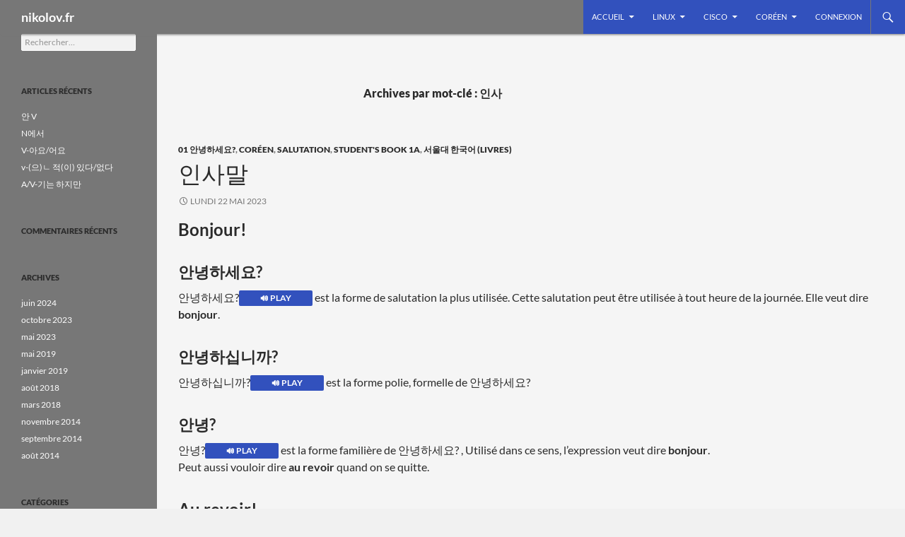

--- FILE ---
content_type: text/html; charset=UTF-8
request_url: https://nikolov.fr/tag/%EC%9D%B8%EC%82%AC/
body_size: 12175
content:
<!DOCTYPE html>
<html lang="fr-FR">
<head>
	<meta charset="UTF-8">
	<meta name="viewport" content="width=device-width, initial-scale=1.0">
	<title>인사 | nikolov.fr</title>
	<link rel="profile" href="https://gmpg.org/xfn/11">
	<link rel="pingback" href="https://nikolov.fr/xmlrpc.php">
	<meta name='robots' content='max-image-preview:large' />
<link rel='dns-prefetch' href='//code.responsivevoice.org' />
<link rel="alternate" type="application/rss+xml" title="nikolov.fr &raquo; Flux" href="https://nikolov.fr/feed/" />
<link rel="alternate" type="application/rss+xml" title="nikolov.fr &raquo; Flux des commentaires" href="https://nikolov.fr/comments/feed/" />
<link rel="alternate" type="application/rss+xml" title="nikolov.fr &raquo; Flux de l’étiquette 인사" href="https://nikolov.fr/tag/%ec%9d%b8%ec%82%ac/feed/" />
<style id='wp-img-auto-sizes-contain-inline-css'>
img:is([sizes=auto i],[sizes^="auto," i]){contain-intrinsic-size:3000px 1500px}
/*# sourceURL=wp-img-auto-sizes-contain-inline-css */
</style>
<style id='wp-emoji-styles-inline-css'>

	img.wp-smiley, img.emoji {
		display: inline !important;
		border: none !important;
		box-shadow: none !important;
		height: 1em !important;
		width: 1em !important;
		margin: 0 0.07em !important;
		vertical-align: -0.1em !important;
		background: none !important;
		padding: 0 !important;
	}
/*# sourceURL=wp-emoji-styles-inline-css */
</style>
<style id='wp-block-library-inline-css'>
:root{--wp-block-synced-color:#7a00df;--wp-block-synced-color--rgb:122,0,223;--wp-bound-block-color:var(--wp-block-synced-color);--wp-editor-canvas-background:#ddd;--wp-admin-theme-color:#007cba;--wp-admin-theme-color--rgb:0,124,186;--wp-admin-theme-color-darker-10:#006ba1;--wp-admin-theme-color-darker-10--rgb:0,107,160.5;--wp-admin-theme-color-darker-20:#005a87;--wp-admin-theme-color-darker-20--rgb:0,90,135;--wp-admin-border-width-focus:2px}@media (min-resolution:192dpi){:root{--wp-admin-border-width-focus:1.5px}}.wp-element-button{cursor:pointer}:root .has-very-light-gray-background-color{background-color:#eee}:root .has-very-dark-gray-background-color{background-color:#313131}:root .has-very-light-gray-color{color:#eee}:root .has-very-dark-gray-color{color:#313131}:root .has-vivid-green-cyan-to-vivid-cyan-blue-gradient-background{background:linear-gradient(135deg,#00d084,#0693e3)}:root .has-purple-crush-gradient-background{background:linear-gradient(135deg,#34e2e4,#4721fb 50%,#ab1dfe)}:root .has-hazy-dawn-gradient-background{background:linear-gradient(135deg,#faaca8,#dad0ec)}:root .has-subdued-olive-gradient-background{background:linear-gradient(135deg,#fafae1,#67a671)}:root .has-atomic-cream-gradient-background{background:linear-gradient(135deg,#fdd79a,#004a59)}:root .has-nightshade-gradient-background{background:linear-gradient(135deg,#330968,#31cdcf)}:root .has-midnight-gradient-background{background:linear-gradient(135deg,#020381,#2874fc)}:root{--wp--preset--font-size--normal:16px;--wp--preset--font-size--huge:42px}.has-regular-font-size{font-size:1em}.has-larger-font-size{font-size:2.625em}.has-normal-font-size{font-size:var(--wp--preset--font-size--normal)}.has-huge-font-size{font-size:var(--wp--preset--font-size--huge)}.has-text-align-center{text-align:center}.has-text-align-left{text-align:left}.has-text-align-right{text-align:right}.has-fit-text{white-space:nowrap!important}#end-resizable-editor-section{display:none}.aligncenter{clear:both}.items-justified-left{justify-content:flex-start}.items-justified-center{justify-content:center}.items-justified-right{justify-content:flex-end}.items-justified-space-between{justify-content:space-between}.screen-reader-text{border:0;clip-path:inset(50%);height:1px;margin:-1px;overflow:hidden;padding:0;position:absolute;width:1px;word-wrap:normal!important}.screen-reader-text:focus{background-color:#ddd;clip-path:none;color:#444;display:block;font-size:1em;height:auto;left:5px;line-height:normal;padding:15px 23px 14px;text-decoration:none;top:5px;width:auto;z-index:100000}html :where(.has-border-color){border-style:solid}html :where([style*=border-top-color]){border-top-style:solid}html :where([style*=border-right-color]){border-right-style:solid}html :where([style*=border-bottom-color]){border-bottom-style:solid}html :where([style*=border-left-color]){border-left-style:solid}html :where([style*=border-width]){border-style:solid}html :where([style*=border-top-width]){border-top-style:solid}html :where([style*=border-right-width]){border-right-style:solid}html :where([style*=border-bottom-width]){border-bottom-style:solid}html :where([style*=border-left-width]){border-left-style:solid}html :where(img[class*=wp-image-]){height:auto;max-width:100%}:where(figure){margin:0 0 1em}html :where(.is-position-sticky){--wp-admin--admin-bar--position-offset:var(--wp-admin--admin-bar--height,0px)}@media screen and (max-width:600px){html :where(.is-position-sticky){--wp-admin--admin-bar--position-offset:0px}}

/*# sourceURL=wp-block-library-inline-css */
</style><style id='wp-block-heading-inline-css'>
h1:where(.wp-block-heading).has-background,h2:where(.wp-block-heading).has-background,h3:where(.wp-block-heading).has-background,h4:where(.wp-block-heading).has-background,h5:where(.wp-block-heading).has-background,h6:where(.wp-block-heading).has-background{padding:1.25em 2.375em}h1.has-text-align-left[style*=writing-mode]:where([style*=vertical-lr]),h1.has-text-align-right[style*=writing-mode]:where([style*=vertical-rl]),h2.has-text-align-left[style*=writing-mode]:where([style*=vertical-lr]),h2.has-text-align-right[style*=writing-mode]:where([style*=vertical-rl]),h3.has-text-align-left[style*=writing-mode]:where([style*=vertical-lr]),h3.has-text-align-right[style*=writing-mode]:where([style*=vertical-rl]),h4.has-text-align-left[style*=writing-mode]:where([style*=vertical-lr]),h4.has-text-align-right[style*=writing-mode]:where([style*=vertical-rl]),h5.has-text-align-left[style*=writing-mode]:where([style*=vertical-lr]),h5.has-text-align-right[style*=writing-mode]:where([style*=vertical-rl]),h6.has-text-align-left[style*=writing-mode]:where([style*=vertical-lr]),h6.has-text-align-right[style*=writing-mode]:where([style*=vertical-rl]){rotate:180deg}
/*# sourceURL=https://nikolov.fr/wp-includes/blocks/heading/style.min.css */
</style>
<style id='wp-block-paragraph-inline-css'>
.is-small-text{font-size:.875em}.is-regular-text{font-size:1em}.is-large-text{font-size:2.25em}.is-larger-text{font-size:3em}.has-drop-cap:not(:focus):first-letter{float:left;font-size:8.4em;font-style:normal;font-weight:100;line-height:.68;margin:.05em .1em 0 0;text-transform:uppercase}body.rtl .has-drop-cap:not(:focus):first-letter{float:none;margin-left:.1em}p.has-drop-cap.has-background{overflow:hidden}:root :where(p.has-background){padding:1.25em 2.375em}:where(p.has-text-color:not(.has-link-color)) a{color:inherit}p.has-text-align-left[style*="writing-mode:vertical-lr"],p.has-text-align-right[style*="writing-mode:vertical-rl"]{rotate:180deg}
/*# sourceURL=https://nikolov.fr/wp-includes/blocks/paragraph/style.min.css */
</style>
<style id='global-styles-inline-css'>
:root{--wp--preset--aspect-ratio--square: 1;--wp--preset--aspect-ratio--4-3: 4/3;--wp--preset--aspect-ratio--3-4: 3/4;--wp--preset--aspect-ratio--3-2: 3/2;--wp--preset--aspect-ratio--2-3: 2/3;--wp--preset--aspect-ratio--16-9: 16/9;--wp--preset--aspect-ratio--9-16: 9/16;--wp--preset--color--black: #000;--wp--preset--color--cyan-bluish-gray: #abb8c3;--wp--preset--color--white: #fff;--wp--preset--color--pale-pink: #f78da7;--wp--preset--color--vivid-red: #cf2e2e;--wp--preset--color--luminous-vivid-orange: #ff6900;--wp--preset--color--luminous-vivid-amber: #fcb900;--wp--preset--color--light-green-cyan: #7bdcb5;--wp--preset--color--vivid-green-cyan: #00d084;--wp--preset--color--pale-cyan-blue: #8ed1fc;--wp--preset--color--vivid-cyan-blue: #0693e3;--wp--preset--color--vivid-purple: #9b51e0;--wp--preset--color--green: #24890d;--wp--preset--color--dark-gray: #2b2b2b;--wp--preset--color--medium-gray: #767676;--wp--preset--color--light-gray: #f5f5f5;--wp--preset--gradient--vivid-cyan-blue-to-vivid-purple: linear-gradient(135deg,rgb(6,147,227) 0%,rgb(155,81,224) 100%);--wp--preset--gradient--light-green-cyan-to-vivid-green-cyan: linear-gradient(135deg,rgb(122,220,180) 0%,rgb(0,208,130) 100%);--wp--preset--gradient--luminous-vivid-amber-to-luminous-vivid-orange: linear-gradient(135deg,rgb(252,185,0) 0%,rgb(255,105,0) 100%);--wp--preset--gradient--luminous-vivid-orange-to-vivid-red: linear-gradient(135deg,rgb(255,105,0) 0%,rgb(207,46,46) 100%);--wp--preset--gradient--very-light-gray-to-cyan-bluish-gray: linear-gradient(135deg,rgb(238,238,238) 0%,rgb(169,184,195) 100%);--wp--preset--gradient--cool-to-warm-spectrum: linear-gradient(135deg,rgb(74,234,220) 0%,rgb(151,120,209) 20%,rgb(207,42,186) 40%,rgb(238,44,130) 60%,rgb(251,105,98) 80%,rgb(254,248,76) 100%);--wp--preset--gradient--blush-light-purple: linear-gradient(135deg,rgb(255,206,236) 0%,rgb(152,150,240) 100%);--wp--preset--gradient--blush-bordeaux: linear-gradient(135deg,rgb(254,205,165) 0%,rgb(254,45,45) 50%,rgb(107,0,62) 100%);--wp--preset--gradient--luminous-dusk: linear-gradient(135deg,rgb(255,203,112) 0%,rgb(199,81,192) 50%,rgb(65,88,208) 100%);--wp--preset--gradient--pale-ocean: linear-gradient(135deg,rgb(255,245,203) 0%,rgb(182,227,212) 50%,rgb(51,167,181) 100%);--wp--preset--gradient--electric-grass: linear-gradient(135deg,rgb(202,248,128) 0%,rgb(113,206,126) 100%);--wp--preset--gradient--midnight: linear-gradient(135deg,rgb(2,3,129) 0%,rgb(40,116,252) 100%);--wp--preset--font-size--small: 13px;--wp--preset--font-size--medium: 20px;--wp--preset--font-size--large: 36px;--wp--preset--font-size--x-large: 42px;--wp--preset--spacing--20: 0.44rem;--wp--preset--spacing--30: 0.67rem;--wp--preset--spacing--40: 1rem;--wp--preset--spacing--50: 1.5rem;--wp--preset--spacing--60: 2.25rem;--wp--preset--spacing--70: 3.38rem;--wp--preset--spacing--80: 5.06rem;--wp--preset--shadow--natural: 6px 6px 9px rgba(0, 0, 0, 0.2);--wp--preset--shadow--deep: 12px 12px 50px rgba(0, 0, 0, 0.4);--wp--preset--shadow--sharp: 6px 6px 0px rgba(0, 0, 0, 0.2);--wp--preset--shadow--outlined: 6px 6px 0px -3px rgb(255, 255, 255), 6px 6px rgb(0, 0, 0);--wp--preset--shadow--crisp: 6px 6px 0px rgb(0, 0, 0);}:where(.is-layout-flex){gap: 0.5em;}:where(.is-layout-grid){gap: 0.5em;}body .is-layout-flex{display: flex;}.is-layout-flex{flex-wrap: wrap;align-items: center;}.is-layout-flex > :is(*, div){margin: 0;}body .is-layout-grid{display: grid;}.is-layout-grid > :is(*, div){margin: 0;}:where(.wp-block-columns.is-layout-flex){gap: 2em;}:where(.wp-block-columns.is-layout-grid){gap: 2em;}:where(.wp-block-post-template.is-layout-flex){gap: 1.25em;}:where(.wp-block-post-template.is-layout-grid){gap: 1.25em;}.has-black-color{color: var(--wp--preset--color--black) !important;}.has-cyan-bluish-gray-color{color: var(--wp--preset--color--cyan-bluish-gray) !important;}.has-white-color{color: var(--wp--preset--color--white) !important;}.has-pale-pink-color{color: var(--wp--preset--color--pale-pink) !important;}.has-vivid-red-color{color: var(--wp--preset--color--vivid-red) !important;}.has-luminous-vivid-orange-color{color: var(--wp--preset--color--luminous-vivid-orange) !important;}.has-luminous-vivid-amber-color{color: var(--wp--preset--color--luminous-vivid-amber) !important;}.has-light-green-cyan-color{color: var(--wp--preset--color--light-green-cyan) !important;}.has-vivid-green-cyan-color{color: var(--wp--preset--color--vivid-green-cyan) !important;}.has-pale-cyan-blue-color{color: var(--wp--preset--color--pale-cyan-blue) !important;}.has-vivid-cyan-blue-color{color: var(--wp--preset--color--vivid-cyan-blue) !important;}.has-vivid-purple-color{color: var(--wp--preset--color--vivid-purple) !important;}.has-black-background-color{background-color: var(--wp--preset--color--black) !important;}.has-cyan-bluish-gray-background-color{background-color: var(--wp--preset--color--cyan-bluish-gray) !important;}.has-white-background-color{background-color: var(--wp--preset--color--white) !important;}.has-pale-pink-background-color{background-color: var(--wp--preset--color--pale-pink) !important;}.has-vivid-red-background-color{background-color: var(--wp--preset--color--vivid-red) !important;}.has-luminous-vivid-orange-background-color{background-color: var(--wp--preset--color--luminous-vivid-orange) !important;}.has-luminous-vivid-amber-background-color{background-color: var(--wp--preset--color--luminous-vivid-amber) !important;}.has-light-green-cyan-background-color{background-color: var(--wp--preset--color--light-green-cyan) !important;}.has-vivid-green-cyan-background-color{background-color: var(--wp--preset--color--vivid-green-cyan) !important;}.has-pale-cyan-blue-background-color{background-color: var(--wp--preset--color--pale-cyan-blue) !important;}.has-vivid-cyan-blue-background-color{background-color: var(--wp--preset--color--vivid-cyan-blue) !important;}.has-vivid-purple-background-color{background-color: var(--wp--preset--color--vivid-purple) !important;}.has-black-border-color{border-color: var(--wp--preset--color--black) !important;}.has-cyan-bluish-gray-border-color{border-color: var(--wp--preset--color--cyan-bluish-gray) !important;}.has-white-border-color{border-color: var(--wp--preset--color--white) !important;}.has-pale-pink-border-color{border-color: var(--wp--preset--color--pale-pink) !important;}.has-vivid-red-border-color{border-color: var(--wp--preset--color--vivid-red) !important;}.has-luminous-vivid-orange-border-color{border-color: var(--wp--preset--color--luminous-vivid-orange) !important;}.has-luminous-vivid-amber-border-color{border-color: var(--wp--preset--color--luminous-vivid-amber) !important;}.has-light-green-cyan-border-color{border-color: var(--wp--preset--color--light-green-cyan) !important;}.has-vivid-green-cyan-border-color{border-color: var(--wp--preset--color--vivid-green-cyan) !important;}.has-pale-cyan-blue-border-color{border-color: var(--wp--preset--color--pale-cyan-blue) !important;}.has-vivid-cyan-blue-border-color{border-color: var(--wp--preset--color--vivid-cyan-blue) !important;}.has-vivid-purple-border-color{border-color: var(--wp--preset--color--vivid-purple) !important;}.has-vivid-cyan-blue-to-vivid-purple-gradient-background{background: var(--wp--preset--gradient--vivid-cyan-blue-to-vivid-purple) !important;}.has-light-green-cyan-to-vivid-green-cyan-gradient-background{background: var(--wp--preset--gradient--light-green-cyan-to-vivid-green-cyan) !important;}.has-luminous-vivid-amber-to-luminous-vivid-orange-gradient-background{background: var(--wp--preset--gradient--luminous-vivid-amber-to-luminous-vivid-orange) !important;}.has-luminous-vivid-orange-to-vivid-red-gradient-background{background: var(--wp--preset--gradient--luminous-vivid-orange-to-vivid-red) !important;}.has-very-light-gray-to-cyan-bluish-gray-gradient-background{background: var(--wp--preset--gradient--very-light-gray-to-cyan-bluish-gray) !important;}.has-cool-to-warm-spectrum-gradient-background{background: var(--wp--preset--gradient--cool-to-warm-spectrum) !important;}.has-blush-light-purple-gradient-background{background: var(--wp--preset--gradient--blush-light-purple) !important;}.has-blush-bordeaux-gradient-background{background: var(--wp--preset--gradient--blush-bordeaux) !important;}.has-luminous-dusk-gradient-background{background: var(--wp--preset--gradient--luminous-dusk) !important;}.has-pale-ocean-gradient-background{background: var(--wp--preset--gradient--pale-ocean) !important;}.has-electric-grass-gradient-background{background: var(--wp--preset--gradient--electric-grass) !important;}.has-midnight-gradient-background{background: var(--wp--preset--gradient--midnight) !important;}.has-small-font-size{font-size: var(--wp--preset--font-size--small) !important;}.has-medium-font-size{font-size: var(--wp--preset--font-size--medium) !important;}.has-large-font-size{font-size: var(--wp--preset--font-size--large) !important;}.has-x-large-font-size{font-size: var(--wp--preset--font-size--x-large) !important;}
/*# sourceURL=global-styles-inline-css */
</style>

<style id='classic-theme-styles-inline-css'>
/*! This file is auto-generated */
.wp-block-button__link{color:#fff;background-color:#32373c;border-radius:9999px;box-shadow:none;text-decoration:none;padding:calc(.667em + 2px) calc(1.333em + 2px);font-size:1.125em}.wp-block-file__button{background:#32373c;color:#fff;text-decoration:none}
/*# sourceURL=/wp-includes/css/classic-themes.min.css */
</style>
<link rel='stylesheet' id='rv-style-css' href='https://nikolov.fr/wp-content/plugins/responsivevoice-text-to-speech/includes/css/responsivevoice.css?ver=6.9' media='all' />
<link rel='stylesheet' id='prismCSS-css' href='https://nikolov.fr/wp-content/themes/perso_2014/css/prism.css?ver=6.9' media='all' />
<link rel='stylesheet' id='twentyfourteen-lato-css' href='https://nikolov.fr/wp-content/themes/twentyfourteen/fonts/font-lato.css?ver=20230328' media='all' />
<link rel='stylesheet' id='genericons-css' href='https://nikolov.fr/wp-content/themes/twentyfourteen/genericons/genericons.css?ver=20251101' media='all' />
<link rel='stylesheet' id='twentyfourteen-style-css' href='https://nikolov.fr/wp-content/themes/perso_2014/style.css?ver=20251202' media='all' />
<link rel='stylesheet' id='twentyfourteen-block-style-css' href='https://nikolov.fr/wp-content/themes/twentyfourteen/css/blocks.css?ver=20250715' media='all' />
<script src="https://code.responsivevoice.org/responsivevoice.js?key=yyz59eFQ" id="responsive-voice-js"></script>
<script src="https://nikolov.fr/wp-content/themes/perso_2014/js/prism.js?ver=6.9" id="prismJS-js"></script>
<script src="https://nikolov.fr/wp-includes/js/jquery/jquery.min.js?ver=3.7.1" id="jquery-core-js"></script>
<script src="https://nikolov.fr/wp-includes/js/jquery/jquery-migrate.min.js?ver=3.4.1" id="jquery-migrate-js"></script>
<script src="https://nikolov.fr/wp-content/themes/twentyfourteen/js/functions.js?ver=20250729" id="twentyfourteen-script-js" defer data-wp-strategy="defer"></script>
<link rel="https://api.w.org/" href="https://nikolov.fr/wp-json/" /><link rel="alternate" title="JSON" type="application/json" href="https://nikolov.fr/wp-json/wp/v2/tags/196" /><link rel="EditURI" type="application/rsd+xml" title="RSD" href="https://nikolov.fr/xmlrpc.php?rsd" />
<meta name="generator" content="WordPress 6.9" />
<style>.recentcomments a{display:inline !important;padding:0 !important;margin:0 !important;}</style><!-- Matomo -->
<script>
  var _paq = window._paq = window._paq || [];
  /* tracker methods like "setCustomDimension" should be called before "trackPageView" */
  _paq.push(['trackPageView']);
_paq.push(['trackAllContentImpressions']);
  _paq.push(['enableLinkTracking']);
  (function() {
    var u="https://matomo.nikolov.fr/";
    _paq.push(['setTrackerUrl', u+'matomo.php']);
    _paq.push(['setSiteId', '1']);
    var d=document, g=d.createElement('script'), s=d.getElementsByTagName('script')[0];
    g.async=true; g.src=u+'matomo.js'; s.parentNode.insertBefore(g,s);
  })();
</script>
<!-- End Matomo Code -->
		<style type="text/css" id="twentyfourteen-header-css">
				.site-title a {
			color: #ffffff;
		}
		</style>
		<style id="custom-background-css">
body.custom-background { background-color: #f1f1f1; }
</style>
	<link rel="icon" href="https://nikolov.fr/wp-content/uploads/2015/08/cropped-logo_512x512-32x32.jpg" sizes="32x32" />
<link rel="icon" href="https://nikolov.fr/wp-content/uploads/2015/08/cropped-logo_512x512-192x192.jpg" sizes="192x192" />
<link rel="apple-touch-icon" href="https://nikolov.fr/wp-content/uploads/2015/08/cropped-logo_512x512-180x180.jpg" />
<meta name="msapplication-TileImage" content="https://nikolov.fr/wp-content/uploads/2015/08/cropped-logo_512x512-270x270.jpg" />
</head>

<body class="archive tag tag-196 custom-background wp-embed-responsive wp-theme-twentyfourteen wp-child-theme-perso_2014 masthead-fixed list-view full-width">
<a class="screen-reader-text skip-link" href="#content">
	Aller au contenu</a>
<div id="page" class="hfeed site">
		
	<header id="masthead" class="site-header">
		<div class="header-main">
							<h1 class="site-title"><a href="https://nikolov.fr/" rel="home" >nikolov.fr</a></h1>
			
			<div class="search-toggle">
				<a href="#search-container" class="screen-reader-text" aria-expanded="false" aria-controls="search-container">
					Recherche				</a>
			</div>

			<nav id="primary-navigation" class="site-navigation primary-navigation">
				<button class="menu-toggle">Menu principal</button>
				<div class="menu-logged_out-container"><ul id="primary-menu" class="nav-menu"><li id="menu-item-429" class="menu-item menu-item-type-custom menu-item-object-custom menu-item-home menu-item-has-children menu-item-429"><a href="http://nikolov.fr">Accueil</a>
<ul class="sub-menu">
	<li id="menu-item-439" class="menu-item menu-item-type-post_type menu-item-object-page menu-item-439"><a href="https://nikolov.fr/mention-legale/">Mention légale</a></li>
</ul>
</li>
<li id="menu-item-430" class="menu-item menu-item-type-taxonomy menu-item-object-category menu-item-has-children menu-item-430"><a href="https://nikolov.fr/category/linux/">Linux</a>
<ul class="sub-menu">
	<li id="menu-item-434" class="menu-item menu-item-type-post_type menu-item-object-post menu-item-434"><a href="https://nikolov.fr/2014/11/installer-wordpress-sous-debian/">installer WordPress sous Debian</a></li>
	<li id="menu-item-435" class="menu-item menu-item-type-post_type menu-item-object-post menu-item-435"><a href="https://nikolov.fr/2014/08/installation-du-serveur-tftp-sous-debian/">Installation du serveur TFTP sous Debian</a></li>
</ul>
</li>
<li id="menu-item-431" class="menu-item menu-item-type-taxonomy menu-item-object-category menu-item-has-children menu-item-431"><a href="https://nikolov.fr/category/cisco/">Cisco</a>
<ul class="sub-menu">
	<li id="menu-item-432" class="menu-item menu-item-type-taxonomy menu-item-object-category menu-item-has-children menu-item-432"><a href="https://nikolov.fr/category/cisco/cisco_commandes_de_bases/">Commandes de bases</a>
	<ul class="sub-menu">
		<li id="menu-item-437" class="menu-item menu-item-type-post_type menu-item-object-post menu-item-437"><a href="https://nikolov.fr/2014/08/protection-de-la-console/">Protection de la console (>…)</a></li>
		<li id="menu-item-438" class="menu-item menu-item-type-post_type menu-item-object-post menu-item-438"><a href="https://nikolov.fr/2014/08/sauvegarde-ios-tftp/">Sauvegarde IOS sur un Serveur TFTP</a></li>
	</ul>
</li>
	<li id="menu-item-433" class="menu-item menu-item-type-taxonomy menu-item-object-category menu-item-has-children menu-item-433"><a href="https://nikolov.fr/category/cisco/routage_cisco/">Routage Cisco</a>
	<ul class="sub-menu">
		<li id="menu-item-436" class="menu-item menu-item-type-post_type menu-item-object-post menu-item-436"><a href="https://nikolov.fr/2014/08/configurer-la-route-par-defaut-en-utilisant-ipsla/">Configurer la route par défaut en utilisant IPSLA</a></li>
	</ul>
</li>
</ul>
</li>
<li id="menu-item-923" class="menu-item menu-item-type-taxonomy menu-item-object-category menu-item-has-children menu-item-923"><a href="https://nikolov.fr/category/coreen/">Coréen</a>
<ul class="sub-menu">
	<li id="menu-item-961" class="menu-item menu-item-type-taxonomy menu-item-object-category menu-item-has-children menu-item-961"><a href="https://nikolov.fr/category/coreen/par-theme/">Par thème</a>
	<ul class="sub-menu">
		<li id="menu-item-929" class="menu-item menu-item-type-taxonomy menu-item-object-category menu-item-929"><a href="https://nikolov.fr/category/coreen/par-theme/expression-detat/">Expression d&rsquo;état</a></li>
		<li id="menu-item-988" class="menu-item menu-item-type-taxonomy menu-item-object-category menu-item-988"><a href="https://nikolov.fr/category/coreen/par-theme/particule/">Particule</a></li>
		<li id="menu-item-1109" class="menu-item menu-item-type-taxonomy menu-item-object-category menu-item-1109"><a href="https://nikolov.fr/category/coreen/par-theme/permission/">Permission</a></li>
		<li id="menu-item-964" class="menu-item menu-item-type-taxonomy menu-item-object-category menu-item-964"><a href="https://nikolov.fr/category/coreen/par-theme/salutation/">Salutation</a></li>
	</ul>
</li>
	<li id="menu-item-962" class="menu-item menu-item-type-taxonomy menu-item-object-category menu-item-has-children menu-item-962"><a href="https://nikolov.fr/category/coreen/%ec%84%9c%ec%9a%b8%eb%8c%80-%ed%95%9c%ea%b5%ad%ec%96%b4/">서울대 한국어 (livres)</a>
	<ul class="sub-menu">
		<li id="menu-item-963" class="menu-item menu-item-type-taxonomy menu-item-object-category menu-item-has-children menu-item-963"><a href="https://nikolov.fr/category/coreen/%ec%84%9c%ec%9a%b8%eb%8c%80-%ed%95%9c%ea%b5%ad%ec%96%b4/students-book-1a/">Student&rsquo;s Book 1A</a>
		<ul class="sub-menu">
			<li id="menu-item-971" class="menu-item menu-item-type-taxonomy menu-item-object-category menu-item-971"><a href="https://nikolov.fr/category/coreen/%ec%84%9c%ec%9a%b8%eb%8c%80-%ed%95%9c%ea%b5%ad%ec%96%b4/students-book-1a/01-%ec%95%88%eb%85%95%ed%95%98%ec%84%b8%ec%9a%94/">01 안녕하세요?</a></li>
			<li id="menu-item-1123" class="menu-item menu-item-type-taxonomy menu-item-object-category menu-item-1123"><a href="https://nikolov.fr/category/coreen/%ec%84%9c%ec%9a%b8%eb%8c%80-%ed%95%9c%ea%b5%ad%ec%96%b4/students-book-1a/02-%ec%9d%b4%ea%b1%b4%eb%8a%94-%eb%ad%90%ec%98%88%ec%9a%94/">02 이건는 뭐예요?</a></li>
			<li id="menu-item-1124" class="menu-item menu-item-type-taxonomy menu-item-object-category menu-item-1124"><a href="https://nikolov.fr/category/coreen/%ec%84%9c%ec%9a%b8%eb%8c%80-%ed%95%9c%ea%b5%ad%ec%96%b4/students-book-1a/03-%ed%95%9c%ea%b5%ad%ec%96%b4%eb%a5%bc-%ea%b3%b5%eb%b6%80%ed%95%b4%ec%9a%94/">03 한국어를 공부해요</a></li>
			<li id="menu-item-1125" class="menu-item menu-item-type-taxonomy menu-item-object-category menu-item-1125"><a href="https://nikolov.fr/category/coreen/%ec%84%9c%ec%9a%b8%eb%8c%80-%ed%95%9c%ea%b5%ad%ec%96%b4/students-book-1a/04-%ec%96%b4%eb%94%94%ec%97%90-%ec%9e%88%ec%96%b4%ec%9a%94/">04 어디에 있어요?</a></li>
			<li id="menu-item-1126" class="menu-item menu-item-type-taxonomy menu-item-object-category menu-item-1126"><a href="https://nikolov.fr/category/coreen/%ec%84%9c%ec%9a%b8%eb%8c%80-%ed%95%9c%ea%b5%ad%ec%96%b4/students-book-1a/05-%ec%a3%bc%eb%a7%90%ec%97%90-%ec%b9%9c%ea%b5%ac%eb%a5%bc-%eb%a7%8c%eb%82%ac%ec%96%b4%ec%9a%94/">05 주말에 친구를 만났어요</a></li>
			<li id="menu-item-1127" class="menu-item menu-item-type-taxonomy menu-item-object-category menu-item-1127"><a href="https://nikolov.fr/category/coreen/%ec%84%9c%ec%9a%b8%eb%8c%80-%ed%95%9c%ea%b5%ad%ec%96%b4/students-book-1a/06-%ec%96%bc%eb%a7%88%ec%98%88%ec%9a%94/">06 얼마예요?</a></li>
			<li id="menu-item-1128" class="menu-item menu-item-type-taxonomy menu-item-object-category menu-item-1128"><a href="https://nikolov.fr/category/coreen/%ec%84%9c%ec%9a%b8%eb%8c%80-%ed%95%9c%ea%b5%ad%ec%96%b4/students-book-1a/07-%eb%82%a0%ec%94%a8%ea%b0%80-%ec%96%b4%eb%96%bb%ec%8a%b5%eb%8b%88%ea%b9%8c/">07 날씨가 어떻습니까?</a></li>
			<li id="menu-item-1129" class="menu-item menu-item-type-taxonomy menu-item-object-category menu-item-1129"><a href="https://nikolov.fr/category/coreen/%ec%84%9c%ec%9a%b8%eb%8c%80-%ed%95%9c%ea%b5%ad%ec%96%b4/students-book-1a/08-%ec%98%81%ed%99%94-%eb%b3%bc%ea%b9%8c%ec%9a%94/">08 영화 볼까요?</a></li>
		</ul>
</li>
		<li id="menu-item-1157" class="menu-item menu-item-type-taxonomy menu-item-object-category menu-item-has-children menu-item-1157"><a href="https://nikolov.fr/category/coreen/%ec%84%9c%ec%9a%b8%eb%8c%80-%ed%95%9c%ea%b5%ad%ec%96%b4/students-book-1b/">Student&rsquo;s Book 1B</a>
		<ul class="sub-menu">
			<li id="menu-item-1139" class="menu-item menu-item-type-taxonomy menu-item-object-category menu-item-1139"><a href="https://nikolov.fr/category/coreen/%ec%84%9c%ec%9a%b8%eb%8c%80-%ed%95%9c%ea%b5%ad%ec%96%b4/students-book-1b/09-%ec%9d%b4%eb%b6%84%ec%9d%80-%eb%88%84%ea%b5%ac%ec%84%b8%ec%9a%94/">09 이분은 누구세요?</a></li>
			<li id="menu-item-1140" class="menu-item menu-item-type-taxonomy menu-item-object-category menu-item-1140"><a href="https://nikolov.fr/category/coreen/%ec%84%9c%ec%9a%b8%eb%8c%80-%ed%95%9c%ea%b5%ad%ec%96%b4/students-book-1b/10-%ec%a7%80%ea%b8%88-%eb%aa%87-%ec%8b%9c%ec%97%90%ec%9a%94/">10 지금 몇 시에요?</a></li>
			<li id="menu-item-1141" class="menu-item menu-item-type-taxonomy menu-item-object-category menu-item-1141"><a href="https://nikolov.fr/category/coreen/%ec%84%9c%ec%9a%b8%eb%8c%80-%ed%95%9c%ea%b5%ad%ec%96%b4/students-book-1b/11-%ea%b0%90%ea%b8%b0%ec%97%90-%ea%b1%b8%eb%a0%b8%ec%96%b4%ec%9a%94/">11 감기에 걸렸어요</a></li>
			<li id="menu-item-1142" class="menu-item menu-item-type-taxonomy menu-item-object-category menu-item-1142"><a href="https://nikolov.fr/category/coreen/%ec%84%9c%ec%9a%b8%eb%8c%80-%ed%95%9c%ea%b5%ad%ec%96%b4/students-book-1b/12-%ec%97%ac%eb%b3%b4%ec%84%b8%ec%9a%94/">12 여보세요</a></li>
			<li id="menu-item-1143" class="menu-item menu-item-type-taxonomy menu-item-object-category menu-item-1143"><a href="https://nikolov.fr/category/coreen/%ec%84%9c%ec%9a%b8%eb%8c%80-%ed%95%9c%ea%b5%ad%ec%96%b4/students-book-1b/13-%ec%84%9c%ec%9a%b8%ec%97%ad%ec%9c%bc%eb%a1%9c-%ea%b0%80-%ec%a3%bc%ec%84%b8%ec%9a%94/">13 서울역으로 가 주세요</a></li>
			<li id="menu-item-1144" class="menu-item menu-item-type-taxonomy menu-item-object-category menu-item-1144"><a href="https://nikolov.fr/category/coreen/%ec%84%9c%ec%9a%b8%eb%8c%80-%ed%95%9c%ea%b5%ad%ec%96%b4/students-book-1b/14-%ec%9d%b4-%ec%98%b7%ec%9d%84-%ec%9e%85%ec%96%b4-%eb%b3%b4%ec%84%b8%ec%9a%94/">14 이 옷을 입어 보세요</a></li>
			<li id="menu-item-1145" class="menu-item menu-item-type-taxonomy menu-item-object-category menu-item-1145"><a href="https://nikolov.fr/category/coreen/%ec%84%9c%ec%9a%b8%eb%8c%80-%ed%95%9c%ea%b5%ad%ec%96%b4/students-book-1b/15-%ec%97%ac%ed%96%89%ec%9d%84-%ea%b0%80%ea%b3%a0-%ec%8b%b6%ec%96%b4%ec%9a%94/">15 여행을 가고 싶어요</a></li>
			<li id="menu-item-1146" class="menu-item menu-item-type-taxonomy menu-item-object-category menu-item-1146"><a href="https://nikolov.fr/category/coreen/%ec%84%9c%ec%9a%b8%eb%8c%80-%ed%95%9c%ea%b5%ad%ec%96%b4/students-book-1b/16-%ec%9a%b0%eb%a6%ac-%ec%a7%91%ec%97%90-%ec%98%ac-%ec%88%98-%ec%9e%88%ec%96%b4%ec%9a%94/">16 우리 집에 올 수 있어요?</a></li>
		</ul>
</li>
		<li id="menu-item-1158" class="menu-item menu-item-type-taxonomy menu-item-object-category menu-item-has-children menu-item-1158"><a href="https://nikolov.fr/category/coreen/%ec%84%9c%ec%9a%b8%eb%8c%80-%ed%95%9c%ea%b5%ad%ec%96%b4/students-book-2a/">Student&rsquo;s Book 2A</a>
		<ul class="sub-menu">
			<li id="menu-item-1130" class="menu-item menu-item-type-taxonomy menu-item-object-category menu-item-1130"><a href="https://nikolov.fr/category/coreen/%ec%84%9c%ec%9a%b8%eb%8c%80-%ed%95%9c%ea%b5%ad%ec%96%b4/students-book-2a/01-%ec%a0%80%ec%9d%8c-%eb%b5%99%ea%b2%a0%ec%8a%b5%eb%8b%88%eb%8b%a4/">01 저음 뵙겠습니다?</a></li>
			<li id="menu-item-1131" class="menu-item menu-item-type-taxonomy menu-item-object-category menu-item-1131"><a href="https://nikolov.fr/category/coreen/%ec%84%9c%ec%9a%b8%eb%8c%80-%ed%95%9c%ea%b5%ad%ec%96%b4/students-book-2a/02-%ec%b7%a8%eb%af%b8%ea%b0%80-%eb%ad%90%ec%98%88%ec%9a%94/">02 취미가 뭐예요?</a></li>
			<li id="menu-item-1132" class="menu-item menu-item-type-taxonomy menu-item-object-category menu-item-1132"><a href="https://nikolov.fr/category/coreen/%ec%84%9c%ec%9a%b8%eb%8c%80-%ed%95%9c%ea%b5%ad%ec%96%b4/students-book-2a/03-%ec%bd%98%ec%84%9c%ed%8a%b8%ec%97%90-%ea%b0%80-%eb%b4%a4%ec%96%b4%ec%9a%94/">03 콘서트에 가 봤어요?</a></li>
			<li id="menu-item-1133" class="menu-item menu-item-type-taxonomy menu-item-object-category menu-item-1133"><a href="https://nikolov.fr/category/coreen/%ec%84%9c%ec%9a%b8%eb%8c%80-%ed%95%9c%ea%b5%ad%ec%96%b4/students-book-2a/04-%ec%98%b7%ec%9d%b4-%ec%a2%80-%ed%81%b0-%ea%b2%83-%ea%b0%99%ec%95%84%ec%9a%94/">04 옷이 좀 큰 것 같아요</a></li>
			<li id="menu-item-1134" class="menu-item menu-item-type-taxonomy menu-item-object-category menu-item-1134"><a href="https://nikolov.fr/category/coreen/%ec%84%9c%ec%9a%b8%eb%8c%80-%ed%95%9c%ea%b5%ad%ec%96%b4/students-book-2a/05-%ec%96%b4%eb%94%94%ec%97%90-%ea%b0%80%eb%a9%b4-%ec%a2%8b%ec%9d%84%ea%b9%8c%ec%9a%94/">05 어디에 가면 좋을까요?</a></li>
			<li id="menu-item-1135" class="menu-item menu-item-type-taxonomy menu-item-object-category menu-item-1135"><a href="https://nikolov.fr/category/coreen/%ec%84%9c%ec%9a%b8%eb%8c%80-%ed%95%9c%ea%b5%ad%ec%96%b4/students-book-2a/06-%eb%b9%84%ed%96%89%ea%b8%b0%eb%a1%9c-%eb%b3%b4%eb%82%b4%eb%a9%b4-%ec%96%bc%eb%a7%88%ec%98%88%ec%9a%94/">06 비행기로 보내면 얼마예요?</a></li>
			<li id="menu-item-1136" class="menu-item menu-item-type-taxonomy menu-item-object-category menu-item-1136"><a href="https://nikolov.fr/category/coreen/%ec%84%9c%ec%9a%b8%eb%8c%80-%ed%95%9c%ea%b5%ad%ec%96%b4/students-book-2a/07-%ed%95%9c%ec%98%a5%eb%a7%88%ec%9d%84%ec%9d%b4-%ec%96%b4%eb%94%94%ec%97%90-%ec%9e%88%eb%8a%94%ec%a7%80-%ec%95%84%ec%84%b8%ec%9a%94/">07 한옥마을이 어디에 있는지 아세요?</a></li>
			<li id="menu-item-1137" class="menu-item menu-item-type-taxonomy menu-item-object-category menu-item-1137"><a href="https://nikolov.fr/category/coreen/%ec%84%9c%ec%9a%b8%eb%8c%80-%ed%95%9c%ea%b5%ad%ec%96%b4/students-book-2a/08-%ec%a0%84%eb%a7%90-%ec%86%8d%ec%83%81%ed%95%98%ea%b2%a0%ec%96%b4%ec%9a%94/">08 전말 속상하겠어요</a></li>
			<li id="menu-item-1138" class="menu-item menu-item-type-taxonomy menu-item-object-category menu-item-1138"><a href="https://nikolov.fr/category/coreen/%ec%84%9c%ec%9a%b8%eb%8c%80-%ed%95%9c%ea%b5%ad%ec%96%b4/students-book-2a/09-%eb%ac%b8%ec%9d%98%ed%95%a0-%ea%b2%8c-%ec%9e%88%eb%8a%94%eb%8d%b0%ec%9a%94/">09 문의할 게 있는데요</a></li>
		</ul>
</li>
		<li id="menu-item-972" class="menu-item menu-item-type-taxonomy menu-item-object-category menu-item-has-children menu-item-972"><a href="https://nikolov.fr/category/coreen/%ec%84%9c%ec%9a%b8%eb%8c%80-%ed%95%9c%ea%b5%ad%ec%96%b4/students-book-2b/">Student&rsquo;s Book 2B</a>
		<ul class="sub-menu">
			<li id="menu-item-1147" class="menu-item menu-item-type-taxonomy menu-item-object-category menu-item-1147"><a href="https://nikolov.fr/category/coreen/%ec%84%9c%ec%9a%b8%eb%8c%80-%ed%95%9c%ea%b5%ad%ec%96%b4/students-book-2b/10-%eb%ad%90-%eb%a8%b9%ec%9d%84%eb%9e%98/">10 뭐 먹을래?</a></li>
			<li id="menu-item-1148" class="menu-item menu-item-type-taxonomy menu-item-object-category menu-item-1148"><a href="https://nikolov.fr/category/coreen/%ec%84%9c%ec%9a%b8%eb%8c%80-%ed%95%9c%ea%b5%ad%ec%96%b4/students-book-2b/11-%ec%9a%b4%eb%8f%99%ec%9d%84-%ec%a2%80-%ed%95%b4-%eb%b3%b4%eb%8a%94-%ea%b2%8c-%ec%96%b4%eb%95%8c%ec%9a%94/">11 운동을 좀 해 보는 게 어때요?</a></li>
			<li id="menu-item-1149" class="menu-item menu-item-type-taxonomy menu-item-object-category menu-item-1149"><a href="https://nikolov.fr/category/coreen/%ec%84%9c%ec%9a%b8%eb%8c%80-%ed%95%9c%ea%b5%ad%ec%96%b4/students-book-2b/12-%ec%a0%80%eb%8a%94-%ec%a2%80-%ec%a1%b0%ec%9a%a9%ed%95%9c-%ed%8e%b8%ec%9d%b4%ec%97%90%ec%9a%94/">12 저는 좀 조용한 편이에요</a></li>
			<li id="menu-item-1150" class="menu-item menu-item-type-taxonomy menu-item-object-category menu-item-1150"><a href="https://nikolov.fr/category/coreen/%ec%84%9c%ec%9a%b8%eb%8c%80-%ed%95%9c%ea%b5%ad%ec%96%b4/students-book-2b/13-%ec%a3%bc%eb%b3%80%ec%9d%b4-%ec%a1%b0%ec%9a%a9%ed%95%b4%ec%84%9c-%ec%82%b4%ea%b8%b0-%ec%a2%8b%ec%95%84%ec%9a%94/">13 주변이 조용해서 살기 좋아요</a></li>
			<li id="menu-item-1110" class="menu-item menu-item-type-taxonomy menu-item-object-category menu-item-1110"><a href="https://nikolov.fr/category/coreen/%ec%84%9c%ec%9a%b8%eb%8c%80-%ed%95%9c%ea%b5%ad%ec%96%b4/students-book-2b/14-%ec%97%ac%ea%b8%b0%ec%84%9c-%ec%82%ac%ec%a7%84%ec%9d%84-%ec%b0%8d%ec%96%b4%eb%8f%84-%eb%8f%bc%ec%9a%94/">14 여기서 사진을 찍어도 돼요?</a></li>
			<li id="menu-item-973" class="menu-item menu-item-type-taxonomy menu-item-object-category menu-item-973"><a href="https://nikolov.fr/category/coreen/%ec%84%9c%ec%9a%b8%eb%8c%80-%ed%95%9c%ea%b5%ad%ec%96%b4/students-book-2b/15-%ed%95%9c%ea%b5%ad-%ec%83%9d%ed%99%9c%ec%97%90-%ec%9d%b5%ec%88%99%ed%95%b4%ec%a1%8c%ec%96%b4%ec%9a%94/">15 한국 생활에 익숙해졌어요</a></li>
			<li id="menu-item-1153" class="menu-item menu-item-type-taxonomy menu-item-object-category menu-item-1153"><a href="https://nikolov.fr/category/coreen/%ec%84%9c%ec%9a%b8%eb%8c%80-%ed%95%9c%ea%b5%ad%ec%96%b4/students-book-2b/16-%ec%84%a4%eb%82%a0%ec%97%90%eb%8a%94-%eb%b0%a5-%eb%8c%80%ec%8b%a0-%eb%96%a1%ea%b5%ad%ec%9d%84-%eb%a8%b9%ec%96%b4%ec%9a%94/">16 설날에는 밥 대신 떡국을 먹어요</a></li>
			<li id="menu-item-1154" class="menu-item menu-item-type-taxonomy menu-item-object-category menu-item-1154"><a href="https://nikolov.fr/category/coreen/%ec%84%9c%ec%9a%b8%eb%8c%80-%ed%95%9c%ea%b5%ad%ec%96%b4/students-book-2b/17-%eb%b9%84%ed%96%89%ea%b8%b0%eb%a5%bc-%eb%86%93%ec%b9%a0-%eb%bb%94%ed%96%88%ec%96%b4%ec%9a%94/">17 비행기를 놓칠 뻔했어요</a></li>
			<li id="menu-item-1155" class="menu-item menu-item-type-taxonomy menu-item-object-category menu-item-1155"><a href="https://nikolov.fr/category/coreen/%ec%84%9c%ec%9a%b8%eb%8c%80-%ed%95%9c%ea%b5%ad%ec%96%b4/students-book-2b/18-%ed%95%9c%ea%b5%ad%ec%97%90-%ec%98%a8-%ec%a7%80-%eb%b2%8c%ec%8d%a8-6%ea%b0%9c%ec%9b%94%ec%9d%b4-%eb%90%98%ec%97%88%ec%96%b4%ec%9a%94/">18 한국에 온 지 벌써 6개월이 되었어요</a></li>
		</ul>
</li>
	</ul>
</li>
</ul>
</li>
<li><a href="https://nikolov.fr/wp-login.php?redirect_to=index.php">Connexion</a></li></ul></div>			</nav>
		</div>

		<div id="search-container" class="search-box-wrapper hide">
			<div class="search-box">
				<form role="search" method="get" class="search-form" action="https://nikolov.fr/">
				<label>
					<span class="screen-reader-text">Rechercher :</span>
					<input type="search" class="search-field" placeholder="Rechercher…" value="" name="s" />
				</label>
				<input type="submit" class="search-submit" value="Rechercher" />
			</form>			</div>
		</div>
	</header><!-- #masthead -->

	<div id="main" class="site-main">

	<section id="primary" class="content-area">
		<div id="content" class="site-content" role="main">

			
			<header class="archive-header">
				<h1 class="archive-title">
				Archives par mot-clé&nbsp;: 인사				</h1>

							</header><!-- .archive-header -->

				
<article id="post-952" class="post-952 post type-post status-publish format-standard hentry category-01- category-coreen category-salutation category-students-book-1a category-167 tag-au-revoir tag-boujour tag-coreen tag-salutation tag-175 tag-176 tag-196 tag-195">
	
	<header class="entry-header">
				<div class="entry-meta">
			<span class="cat-links"><a href="https://nikolov.fr/category/coreen/%ec%84%9c%ec%9a%b8%eb%8c%80-%ed%95%9c%ea%b5%ad%ec%96%b4/students-book-1a/01-%ec%95%88%eb%85%95%ed%95%98%ec%84%b8%ec%9a%94/" rel="category tag">01 안녕하세요?</a>, <a href="https://nikolov.fr/category/coreen/" rel="category tag">Coréen</a>, <a href="https://nikolov.fr/category/coreen/par-theme/salutation/" rel="category tag">Salutation</a>, <a href="https://nikolov.fr/category/coreen/%ec%84%9c%ec%9a%b8%eb%8c%80-%ed%95%9c%ea%b5%ad%ec%96%b4/students-book-1a/" rel="category tag">Student's Book 1A</a>, <a href="https://nikolov.fr/category/coreen/%ec%84%9c%ec%9a%b8%eb%8c%80-%ed%95%9c%ea%b5%ad%ec%96%b4/" rel="category tag">서울대 한국어 (livres)</a></span>
		</div>
			<h1 class="entry-title"><a href="https://nikolov.fr/2023/05/%ec%9d%b8%ec%82%ac%eb%a7%90/" rel="bookmark">인사말</a></h1>
		<div class="entry-meta">
			<span class="entry-date"><a href="https://nikolov.fr/2023/05/%ec%9d%b8%ec%82%ac%eb%a7%90/" rel="bookmark"><time class="entry-date" datetime="2023-05-22T05:49:00+02:00">lundi 22 mai 2023</time></a></span> <span class="byline"><span class="author vcard"><a class="url fn n" href="https://nikolov.fr/author/pierre/" rel="author">pierre</a></span></span>		</div><!-- .entry-meta -->
	</header><!-- .entry-header -->

		<div class="entry-content">
		
<h2 class="wp-block-heading">Bonjour!</h2>



<h3 class="wp-block-heading">안녕하세요?  </h3>



<p>안녕하세요?<button id="bb1" type="button" value="Play" class="responsivevoice-button" title="ResponsiveVoice Tap to Start/Stop Speech"><span>&#128266; Play</span></button>
        <script>
            bb1.onclick = function(){
                if(responsiveVoice.isPlaying()){
                    responsiveVoice.cancel();
                }else{
                    responsiveVoice.speak("안녕하세요?", "Korean Female");
                }
            };
        </script>
      est la forme de salutation la plus utilisée. Cette salutation peut être utilisée à tout heure de la journée. Elle veut dire <strong>bonjour</strong>.</p>



<h3 class="wp-block-heading">안녕하십니까?</h3>



<p>안녕하십니까?<button id="bb2" type="button" value="Play" class="responsivevoice-button" title="ResponsiveVoice Tap to Start/Stop Speech"><span>&#128266; Play</span></button>
        <script>
            bb2.onclick = function(){
                if(responsiveVoice.isPlaying()){
                    responsiveVoice.cancel();
                }else{
                    responsiveVoice.speak("안녕하십니까?", "Korean Female");
                }
            };
        </script>
     est la forme polie, formelle de 안녕하세요?</p>



<h3 class="wp-block-heading">안녕?</h3>



<p>안녕?<button id="bb3" type="button" value="Play" class="responsivevoice-button" title="ResponsiveVoice Tap to Start/Stop Speech"><span>&#128266; Play</span></button>
        <script>
            bb3.onclick = function(){
                if(responsiveVoice.isPlaying()){
                    responsiveVoice.cancel();
                }else{
                    responsiveVoice.speak("안녕?", "Korean Female");
                }
            };
        </script>
     est la forme familière de 안녕하세요? , Utilisé dans ce sens, l&rsquo;expression veut dire <strong>bonjour</strong>.<br>
Peut aussi vouloir dire <strong>au revoir</strong> quand on se quitte.</p>



<h2 class="wp-block-heading">Au revoir!</h2>



<p>Deux formes existent pour dire au revoir. Elles dépendent du point de vue de celui qui parle, du locuteur.</p>



<h3 class="wp-block-heading">안녕히 계세요.</h3>



<p>안녕히 계세요.<button id="bb4" type="button" value="Play" class="responsivevoice-button" title="ResponsiveVoice Tap to Start/Stop Speech"><span>&#128266; Play</span></button>
        <script>
            bb4.onclick = function(){
                if(responsiveVoice.isPlaying()){
                    responsiveVoice.cancel();
                }else{
                    responsiveVoice.speak("안녕히 계세요.", "Korean Female");
                }
            };
        </script>
     est utilisé pour dire <strong>au revoir</strong> à quelqu&rsquo;un qui reste (point de vue du locuteur qui part).</p>



<h3 class="wp-block-heading">안녕히 가세요.</h3>



<p>안녕히 가세요.<button id="bb5" type="button" value="Play" class="responsivevoice-button" title="ResponsiveVoice Tap to Start/Stop Speech"><span>&#128266; Play</span></button>
        <script>
            bb5.onclick = function(){
                if(responsiveVoice.isPlaying()){
                    responsiveVoice.cancel();
                }else{
                    responsiveVoice.speak("안녕히 가세요.", "Korean Female");
                }
            };
        </script>
     est utilisé pour dire <strong>au revoir</strong> à quelqu&rsquo;un qui part (point de vue du locuteur, qu&rsquo;il reste ou qu&rsquo;il parte aussi).</p>



<h2 class="wp-block-heading">Ravi de vous rencontrer!</h2>



<p>만나서 반가워요.<button id="bb6" type="button" value="Play" class="responsivevoice-button" title="ResponsiveVoice Tap to Start/Stop Speech"><span>&#128266; Play</span></button>
        <script>
            bb6.onclick = function(){
                if(responsiveVoice.isPlaying()){
                    responsiveVoice.cancel();
                }else{
                    responsiveVoice.speak("만나서 반가워요.", "Korean Female");
                }
            };
        </script>
     / 반가워요.<button id="bb7" type="button" value="Play" class="responsivevoice-button" title="ResponsiveVoice Tap to Start/Stop Speech"><span>&#128266; Play</span></button>
        <script>
            bb7.onclick = function(){
                if(responsiveVoice.isPlaying()){
                    responsiveVoice.cancel();
                }else{
                    responsiveVoice.speak("반가워요.", "Korean Female");
                }
            };
        </script>
     est utilisé lors d&rsquo;une première rencontre pour dire <strong>Ravi de te rencontrer</strong>.<br> 만나서 반갑습니다.<button id="bb8" type="button" value="Play" class="responsivevoice-button" title="ResponsiveVoice Tap to Start/Stop Speech"><span>&#128266; Play</span></button>
        <script>
            bb8.onclick = function(){
                if(responsiveVoice.isPlaying()){
                    responsiveVoice.cancel();
                }else{
                    responsiveVoice.speak("만나서 반갑습니다.", "Korean Female");
                }
            };
        </script>
     / 반갑습니다.<button id="bb9" type="button" value="Play" class="responsivevoice-button" title="ResponsiveVoice Tap to Start/Stop Speech"><span>&#128266; Play</span></button>
        <script>
            bb9.onclick = function(){
                if(responsiveVoice.isPlaying()){
                    responsiveVoice.cancel();
                }else{
                    responsiveVoice.speak("반갑습니다.", "Korean Female");
                }
            };
        </script>
     est la forme polie/formel de 만나서 반가워요. / 반가워요. La traducion est donc: <strong>Ravi de vous rencontrer.</strong></p>
	</div><!-- .entry-content -->
	
	<footer class="entry-meta"><span class="tag-links"><a href="https://nikolov.fr/tag/au-revoir/" rel="tag">au revoir</a><a href="https://nikolov.fr/tag/boujour/" rel="tag">boujour</a><a href="https://nikolov.fr/tag/coreen/" rel="tag">coréen</a><a href="https://nikolov.fr/tag/salutation/" rel="tag">salutation</a><a href="https://nikolov.fr/tag/%ec%84%9c%ec%9a%b8%eb%8c%80/" rel="tag">서울대</a><a href="https://nikolov.fr/tag/%ec%84%9c%ec%9a%b8%eb%8c%80-%ed%95%9c%ea%b5%ad%ec%96%b4/" rel="tag">서울대 한국어</a><a href="https://nikolov.fr/tag/%ec%9d%b8%ec%82%ac/" rel="tag">인사</a><a href="https://nikolov.fr/tag/%ec%9d%b8%ec%82%ac%eb%a7%90/" rel="tag">인사말</a></span></footer></article><!-- #post-952 -->
		</div><!-- #content -->
	</section><!-- #primary -->

<div id="secondary">
	
	
		<div id="primary-sidebar" class="primary-sidebar widget-area" role="complementary">
		<aside id="search-2" class="widget widget_search"><form role="search" method="get" class="search-form" action="https://nikolov.fr/">
				<label>
					<span class="screen-reader-text">Rechercher :</span>
					<input type="search" class="search-field" placeholder="Rechercher…" value="" name="s" />
				</label>
				<input type="submit" class="search-submit" value="Rechercher" />
			</form></aside>
		<aside id="recent-posts-2" class="widget widget_recent_entries">
		<h1 class="widget-title">Articles récents</h1><nav aria-label="Articles récents">
		<ul>
											<li>
					<a href="https://nikolov.fr/2024/06/%ec%95%88-v/">안 V</a>
									</li>
											<li>
					<a href="https://nikolov.fr/2024/06/n%ec%97%90%ec%84%9c/">N에서</a>
									</li>
											<li>
					<a href="https://nikolov.fr/2024/06/v-%ec%95%84%ec%9a%94-%ec%96%b4%ec%9a%94/">V-아요/어요</a>
									</li>
											<li>
					<a href="https://nikolov.fr/2023/10/v-%ec%9c%bc%e3%84%b4-%ec%a0%81%ec%9d%b4-%ec%9e%88%eb%8b%a4-%ec%97%86%eb%8b%a4/">v-(으)ㄴ 적(이) 있다/없다</a>
									</li>
											<li>
					<a href="https://nikolov.fr/2023/10/a-v-%ea%b8%b0%eb%8a%94-%ed%95%98%ec%a7%80%eb%a7%8c/">A/V-기는 하지만</a>
									</li>
					</ul>

		</nav></aside><aside id="recent-comments-2" class="widget widget_recent_comments"><h1 class="widget-title">Commentaires récents</h1><nav aria-label="Commentaires récents"><ul id="recentcomments"></ul></nav></aside><aside id="archives-2" class="widget widget_archive"><h1 class="widget-title">Archives</h1><nav aria-label="Archives">
			<ul>
					<li><a href='https://nikolov.fr/2024/06/'>juin 2024</a></li>
	<li><a href='https://nikolov.fr/2023/10/'>octobre 2023</a></li>
	<li><a href='https://nikolov.fr/2023/05/'>mai 2023</a></li>
	<li><a href='https://nikolov.fr/2019/05/'>mai 2019</a></li>
	<li><a href='https://nikolov.fr/2019/01/'>janvier 2019</a></li>
	<li><a href='https://nikolov.fr/2018/08/'>août 2018</a></li>
	<li><a href='https://nikolov.fr/2018/03/'>mars 2018</a></li>
	<li><a href='https://nikolov.fr/2014/11/'>novembre 2014</a></li>
	<li><a href='https://nikolov.fr/2014/09/'>septembre 2014</a></li>
	<li><a href='https://nikolov.fr/2014/08/'>août 2014</a></li>
			</ul>

			</nav></aside><aside id="categories-2" class="widget widget_categories"><h1 class="widget-title">Catégories</h1><nav aria-label="Catégories">
			<ul>
					<li class="cat-item cat-item-7"><a href="https://nikolov.fr/category/cisco/">Cisco</a> (4)
<ul class='children'>
	<li class="cat-item cat-item-8"><a href="https://nikolov.fr/category/cisco/cisco_commandes_de_bases/">Commandes de bases</a> (2)
</li>
	<li class="cat-item cat-item-96"><a href="https://nikolov.fr/category/cisco/routage_cisco/">Routage Cisco</a> (2)
</li>
</ul>
</li>
	<li class="cat-item cat-item-150"><a href="https://nikolov.fr/category/coreen/">Coréen</a> (36)
<ul class='children'>
	<li class="cat-item cat-item-177"><a href="https://nikolov.fr/category/coreen/par-theme/">Par thème</a> (6)
	<ul class='children'>
	<li class="cat-item cat-item-161"><a href="https://nikolov.fr/category/coreen/par-theme/expression-detat/">Expression d&#039;état</a> (2)
</li>
	<li class="cat-item cat-item-198"><a href="https://nikolov.fr/category/coreen/par-theme/particule/">Particule</a> (2)
</li>
	<li class="cat-item cat-item-207"><a href="https://nikolov.fr/category/coreen/par-theme/permission/">Permission</a> (1)
</li>
	<li class="cat-item cat-item-178"><a href="https://nikolov.fr/category/coreen/par-theme/salutation/">Salutation</a> (1)
</li>
	</ul>
</li>
	<li class="cat-item cat-item-167"><a href="https://nikolov.fr/category/coreen/%ec%84%9c%ec%9a%b8%eb%8c%80-%ed%95%9c%ea%b5%ad%ec%96%b4/">서울대 한국어 (livres)</a> (36)
	<ul class='children'>
	<li class="cat-item cat-item-168"><a href="https://nikolov.fr/category/coreen/%ec%84%9c%ec%9a%b8%eb%8c%80-%ed%95%9c%ea%b5%ad%ec%96%b4/students-book-1a/">Student&#039;s Book 1A</a> (15)
		<ul class='children'>
	<li class="cat-item cat-item-179"><a href="https://nikolov.fr/category/coreen/%ec%84%9c%ec%9a%b8%eb%8c%80-%ed%95%9c%ea%b5%ad%ec%96%b4/students-book-1a/01-%ec%95%88%eb%85%95%ed%95%98%ec%84%b8%ec%9a%94/">01 안녕하세요?</a> (7)
</li>
	<li class="cat-item cat-item-180"><a href="https://nikolov.fr/category/coreen/%ec%84%9c%ec%9a%b8%eb%8c%80-%ed%95%9c%ea%b5%ad%ec%96%b4/students-book-1a/02-%ec%9d%b4%ea%b1%b4%eb%8a%94-%eb%ad%90%ec%98%88%ec%9a%94/">02 이건는 뭐예요?</a> (4)
</li>
	<li class="cat-item cat-item-181"><a href="https://nikolov.fr/category/coreen/%ec%84%9c%ec%9a%b8%eb%8c%80-%ed%95%9c%ea%b5%ad%ec%96%b4/students-book-1a/03-%ed%95%9c%ea%b5%ad%ec%96%b4%eb%a5%bc-%ea%b3%b5%eb%b6%80%ed%95%b4%ec%9a%94/">03 한국어를 공부해요</a> (4)
</li>
		</ul>
</li>
	<li class="cat-item cat-item-170"><a href="https://nikolov.fr/category/coreen/%ec%84%9c%ec%9a%b8%eb%8c%80-%ed%95%9c%ea%b5%ad%ec%96%b4/students-book-2a/">Student&#039;s Book 2A</a> (2)
		<ul class='children'>
	<li class="cat-item cat-item-211"><a href="https://nikolov.fr/category/coreen/%ec%84%9c%ec%9a%b8%eb%8c%80-%ed%95%9c%ea%b5%ad%ec%96%b4/students-book-2a/03-%ec%bd%98%ec%84%9c%ed%8a%b8%ec%97%90-%ea%b0%80-%eb%b4%a4%ec%96%b4%ec%9a%94/">03 콘서트에 가 봤어요?</a> (1)
</li>
	<li class="cat-item cat-item-216"><a href="https://nikolov.fr/category/coreen/%ec%84%9c%ec%9a%b8%eb%8c%80-%ed%95%9c%ea%b5%ad%ec%96%b4/students-book-2a/08-%ec%a0%84%eb%a7%90-%ec%86%8d%ec%83%81%ed%95%98%ea%b2%a0%ec%96%b4%ec%9a%94/">08 전말 속상하겠어요</a> (1)
</li>
		</ul>
</li>
	<li class="cat-item cat-item-171"><a href="https://nikolov.fr/category/coreen/%ec%84%9c%ec%9a%b8%eb%8c%80-%ed%95%9c%ea%b5%ad%ec%96%b4/students-book-2b/">Student&#039;s Book 2B</a> (20)
		<ul class='children'>
	<li class="cat-item cat-item-218"><a href="https://nikolov.fr/category/coreen/%ec%84%9c%ec%9a%b8%eb%8c%80-%ed%95%9c%ea%b5%ad%ec%96%b4/students-book-2b/10-%eb%ad%90-%eb%a8%b9%ec%9d%84%eb%9e%98/">10 뭐 먹을래?</a> (3)
</li>
	<li class="cat-item cat-item-219"><a href="https://nikolov.fr/category/coreen/%ec%84%9c%ec%9a%b8%eb%8c%80-%ed%95%9c%ea%b5%ad%ec%96%b4/students-book-2b/11-%ec%9a%b4%eb%8f%99%ec%9d%84-%ec%a2%80-%ed%95%b4-%eb%b3%b4%eb%8a%94-%ea%b2%8c-%ec%96%b4%eb%95%8c%ec%9a%94/">11 운동을 좀 해 보는 게 어때요?</a> (3)
</li>
	<li class="cat-item cat-item-220"><a href="https://nikolov.fr/category/coreen/%ec%84%9c%ec%9a%b8%eb%8c%80-%ed%95%9c%ea%b5%ad%ec%96%b4/students-book-2b/12-%ec%a0%80%eb%8a%94-%ec%a2%80-%ec%a1%b0%ec%9a%a9%ed%95%9c-%ed%8e%b8%ec%9d%b4%ec%97%90%ec%9a%94/">12 저는 좀 조용한 편이에요</a> (3)
</li>
	<li class="cat-item cat-item-221"><a href="https://nikolov.fr/category/coreen/%ec%84%9c%ec%9a%b8%eb%8c%80-%ed%95%9c%ea%b5%ad%ec%96%b4/students-book-2b/13-%ec%a3%bc%eb%b3%80%ec%9d%b4-%ec%a1%b0%ec%9a%a9%ed%95%b4%ec%84%9c-%ec%82%b4%ea%b8%b0-%ec%a2%8b%ec%95%84%ec%9a%94/">13 주변이 조용해서 살기 좋아요</a> (5)
</li>
	<li class="cat-item cat-item-208"><a href="https://nikolov.fr/category/coreen/%ec%84%9c%ec%9a%b8%eb%8c%80-%ed%95%9c%ea%b5%ad%ec%96%b4/students-book-2b/14-%ec%97%ac%ea%b8%b0%ec%84%9c-%ec%82%ac%ec%a7%84%ec%9d%84-%ec%b0%8d%ec%96%b4%eb%8f%84-%eb%8f%bc%ec%9a%94/">14 여기서 사진을 찍어도 돼요?</a> (4)
</li>
	<li class="cat-item cat-item-197"><a href="https://nikolov.fr/category/coreen/%ec%84%9c%ec%9a%b8%eb%8c%80-%ed%95%9c%ea%b5%ad%ec%96%b4/students-book-2b/15-%ed%95%9c%ea%b5%ad-%ec%83%9d%ed%99%9c%ec%97%90-%ec%9d%b5%ec%88%99%ed%95%b4%ec%a1%8c%ec%96%b4%ec%9a%94/">15 한국 생활에 익숙해졌어요</a> (2)
</li>
		</ul>
</li>
	</ul>
</li>
</ul>
</li>
	<li class="cat-item cat-item-6"><a href="https://nikolov.fr/category/linux/">Linux</a> (7)
</li>
	<li class="cat-item cat-item-1"><a href="https://nikolov.fr/category/non-classe/">Non classé</a> (1)
</li>
			</ul>

			</nav></aside><aside id="meta-2" class="widget widget_meta"><h1 class="widget-title">Méta</h1><nav aria-label="Méta">
		<ul>
						<li><a href="https://nikolov.fr/wp-login.php">Connexion</a></li>
			<li><a href="https://nikolov.fr/feed/">Flux des publications</a></li>
			<li><a href="https://nikolov.fr/comments/feed/">Flux des commentaires</a></li>

			<li><a href="https://fr.wordpress.org/">Site de WordPress-FR</a></li>
		</ul>

		</nav></aside>	</div><!-- #primary-sidebar -->
	</div><!-- #secondary -->

		</div><!-- #main -->

		<footer id="colophon" class="site-footer" role="contentinfo">

			
			<div class="site-info">
								<a href="http://nikolov.fr/">Site web réalsé par P. NIKOLOV</a> - 
				<span style="text-decoration:underline;"><a href="http://nikolov.fr/mention-legale/">Mention légale</a></span></br>
				<a href="https://wordpress.org/">Site-Web basé sur Wordpress</a>

			</div><!-- .site-info -->
		</footer><!-- #colophon -->
	</div><!-- #page -->

	<script type="speculationrules">
{"prefetch":[{"source":"document","where":{"and":[{"href_matches":"/*"},{"not":{"href_matches":["/wp-*.php","/wp-admin/*","/wp-content/uploads/*","/wp-content/*","/wp-content/plugins/*","/wp-content/themes/perso_2014/*","/wp-content/themes/twentyfourteen/*","/*\\?(.+)"]}},{"not":{"selector_matches":"a[rel~=\"nofollow\"]"}},{"not":{"selector_matches":".no-prefetch, .no-prefetch a"}}]},"eagerness":"conservative"}]}
</script>
<noscript><p><img referrerpolicy="no-referrer-when-downgrade" src="https://matomo.nikolov.fr/matomo.php?rec=1&idsite=1&rec=1" style="border:0;" alt="" /></p></noscript>
<script id="wp-emoji-settings" type="application/json">
{"baseUrl":"https://s.w.org/images/core/emoji/17.0.2/72x72/","ext":".png","svgUrl":"https://s.w.org/images/core/emoji/17.0.2/svg/","svgExt":".svg","source":{"concatemoji":"https://nikolov.fr/wp-includes/js/wp-emoji-release.min.js?ver=6.9"}}
</script>
<script type="module">
/*! This file is auto-generated */
const a=JSON.parse(document.getElementById("wp-emoji-settings").textContent),o=(window._wpemojiSettings=a,"wpEmojiSettingsSupports"),s=["flag","emoji"];function i(e){try{var t={supportTests:e,timestamp:(new Date).valueOf()};sessionStorage.setItem(o,JSON.stringify(t))}catch(e){}}function c(e,t,n){e.clearRect(0,0,e.canvas.width,e.canvas.height),e.fillText(t,0,0);t=new Uint32Array(e.getImageData(0,0,e.canvas.width,e.canvas.height).data);e.clearRect(0,0,e.canvas.width,e.canvas.height),e.fillText(n,0,0);const a=new Uint32Array(e.getImageData(0,0,e.canvas.width,e.canvas.height).data);return t.every((e,t)=>e===a[t])}function p(e,t){e.clearRect(0,0,e.canvas.width,e.canvas.height),e.fillText(t,0,0);var n=e.getImageData(16,16,1,1);for(let e=0;e<n.data.length;e++)if(0!==n.data[e])return!1;return!0}function u(e,t,n,a){switch(t){case"flag":return n(e,"\ud83c\udff3\ufe0f\u200d\u26a7\ufe0f","\ud83c\udff3\ufe0f\u200b\u26a7\ufe0f")?!1:!n(e,"\ud83c\udde8\ud83c\uddf6","\ud83c\udde8\u200b\ud83c\uddf6")&&!n(e,"\ud83c\udff4\udb40\udc67\udb40\udc62\udb40\udc65\udb40\udc6e\udb40\udc67\udb40\udc7f","\ud83c\udff4\u200b\udb40\udc67\u200b\udb40\udc62\u200b\udb40\udc65\u200b\udb40\udc6e\u200b\udb40\udc67\u200b\udb40\udc7f");case"emoji":return!a(e,"\ud83e\u1fac8")}return!1}function f(e,t,n,a){let r;const o=(r="undefined"!=typeof WorkerGlobalScope&&self instanceof WorkerGlobalScope?new OffscreenCanvas(300,150):document.createElement("canvas")).getContext("2d",{willReadFrequently:!0}),s=(o.textBaseline="top",o.font="600 32px Arial",{});return e.forEach(e=>{s[e]=t(o,e,n,a)}),s}function r(e){var t=document.createElement("script");t.src=e,t.defer=!0,document.head.appendChild(t)}a.supports={everything:!0,everythingExceptFlag:!0},new Promise(t=>{let n=function(){try{var e=JSON.parse(sessionStorage.getItem(o));if("object"==typeof e&&"number"==typeof e.timestamp&&(new Date).valueOf()<e.timestamp+604800&&"object"==typeof e.supportTests)return e.supportTests}catch(e){}return null}();if(!n){if("undefined"!=typeof Worker&&"undefined"!=typeof OffscreenCanvas&&"undefined"!=typeof URL&&URL.createObjectURL&&"undefined"!=typeof Blob)try{var e="postMessage("+f.toString()+"("+[JSON.stringify(s),u.toString(),c.toString(),p.toString()].join(",")+"));",a=new Blob([e],{type:"text/javascript"});const r=new Worker(URL.createObjectURL(a),{name:"wpTestEmojiSupports"});return void(r.onmessage=e=>{i(n=e.data),r.terminate(),t(n)})}catch(e){}i(n=f(s,u,c,p))}t(n)}).then(e=>{for(const n in e)a.supports[n]=e[n],a.supports.everything=a.supports.everything&&a.supports[n],"flag"!==n&&(a.supports.everythingExceptFlag=a.supports.everythingExceptFlag&&a.supports[n]);var t;a.supports.everythingExceptFlag=a.supports.everythingExceptFlag&&!a.supports.flag,a.supports.everything||((t=a.source||{}).concatemoji?r(t.concatemoji):t.wpemoji&&t.twemoji&&(r(t.twemoji),r(t.wpemoji)))});
//# sourceURL=https://nikolov.fr/wp-includes/js/wp-emoji-loader.min.js
</script>
</body>
</html>
